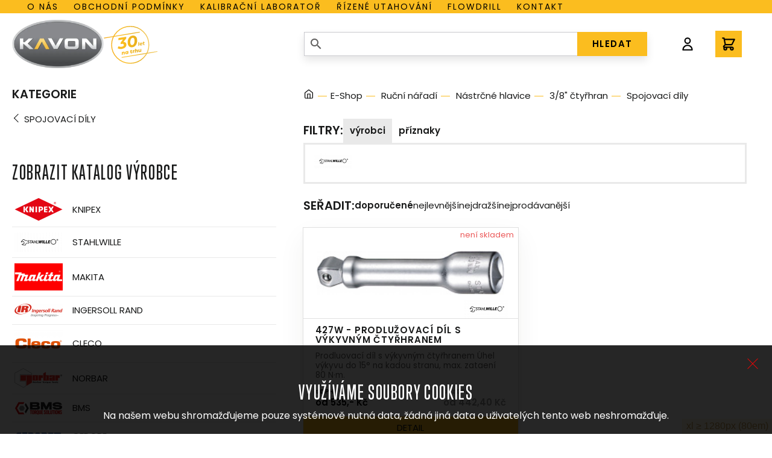

--- FILE ---
content_type: text/html; charset=UTF-8
request_url: https://www.kavon.cz/e-shop/naradi-rucni-pro-prumysl-a-remeslo/nastrcne-hlavice-a-sady/3-8-ctyrhran/spojovaci-dily/427w-prodluzovaci-dil-s-vykyvnym-ctyrhranem/
body_size: 7393
content:
<!DOCTYPE html>
<html lang="cs">
<head>
    <meta http-equiv="Content-Type" content="text/html; charset=utf-8"/>
    <meta charset="utf-8">
    <meta name="viewport" content="width=device-width,initial-scale=1.0">
        <title>427W - Prodlužovací díl s výkyvným čtyřhranem - Kavon.cz</title>
    <script src="/plugins/cookie-approve/cookie-approve-default.js" ></script>

            <script>
            var dataLayer = [];
            
                        dataLayer.push({'cis':
                    {"page_type":"category","customer":{"registered":false},"cart":[],"products":[{"id":"34386","hasVariants":false,"manufacturer":"","name":"427W - Prodlu\u017eovac\u00ed d\u00edl s v\u00fdkyvn\u00fdm \u010dty\u0159hranem","sku":"34386","currency":"CZK","currentCategory":"427W - Prodlu\u017eovac\u00ed d\u00edl s v\u00fdkyvn\u00fdm \u010dty\u0159hranem","defaultCategory":"Ru\u010dn\u00ed n\u00e1\u0159ad\u00ed","quantity":"0","priceWithVat":"535.00"}]}                } );
        </script>
        <!-- Google Tag Manager -->
		<script>(function(w,d,s,l,i){w[l]=w[l]||[];w[l].push({'gtm.start':
				new Date().getTime(),event:'gtm.js'});var f=d.getElementsByTagName(s)[0],
				j=d.createElement(s),dl=l!='dataLayer'?'&l='+l:'';j.async=true;j.src=
					'https://www.googletagmanager.com/gtm.js?id='+i+dl;f.parentNode.insertBefore(j,f);
		})(window,document,'script','dataLayer','GTM-NZV4T5MK');</script>
		<!-- End Google Tag Manager -->

    <meta name="author" content="CISapp s.r.o."/>
    <meta name="keywords" content="427w - prodlužovací díl s výkyvným čtyřhranem"/>
    <meta name="description" content="427W - Prodlužovací díl s výkyvným čtyřhranem."/>
            <meta name="robots" content="all"/>
    
    <link rel="preload" href="/templates/_kavon/fonts/Montserrat-Medium.woff2" as="font" type="font/woff2" crossorigin="">
    <link rel="preload" href="/templates/_kavon/fonts/Montserrat-Bold.woff2" as="font" type="font/woff2" crossorigin="">
    <link rel="preload" href="/templates/_kavon/fonts/Montserrat-Light.woff2" as="font" type="font/woff2" crossorigin="">
    <link rel="preload" href="/templates/_kavon/fonts/TrumpGothicPro-Medium.woff2" as="font" type="font/woff2" crossorigin="">
    <link rel="preload" href="/templates/_kavon/fonts/TrumpGothicPro-Bold.woff2" as="font" type="font/woff2" crossorigin="">
    <link rel="preload" href="/templates/_kavon/fonts/TrumpGothicPro.woff2" as="font" type="font/woff2" crossorigin="">
    <link rel="preload" href="/styles/fonts/StawiSymbole-Regular.otf" as="font" type="font/otf" crossorigin="">

    <link rel="preconnect" href="https://fonts.googleapis.com">
    <link rel="preconnect" href="https://fonts.gstatic.com" crossorigin>
    <link href="https://fonts.googleapis.com/css2?family=Poppins:wght@300;400;600&display=swap" rel="stylesheet">
    <link rel="stylesheet" type="text/css" href="//cdn.jsdelivr.net/npm/slick-carousel@1.8.1/slick/slick.css" />

                                    <meta property="og:url" content="https://www.kavon.cz/e-shop/naradi-rucni-pro-prumysl-a-remeslo/nastrcne-hlavice-a-sady/3-8-ctyrhran/spojovaci-dily/427w-prodluzovaci-dil-s-vykyvnym-ctyrhranem/" />
                                            <meta property="og:type" content="product.group" />
                                            <meta property="og:title" content="SELECT * FROM `GetNiceName` WHERE (GetNiceName.id_groups IN (&#039;7802&#039;))" />
                                            <meta property="og:description" content="427W - Prodlužovací díl s výkyvným čtyřhranem. " />
                                                                                                                    <link rel="shortcut icon" href="/images/favicon-logo.ico"/>
    
    <link rel="stylesheet" href="https://cdnjs.cloudflare.com/ajax/libs/material-design-iconic-font/2.2.0/css/material-design-iconic-font.min.css">

    <link
        rel="stylesheet"
        href="https://unpkg.com/simplebar@latest/dist/simplebar.min.css"
    />
    <script src="https://unpkg.com/simplebar@latest/dist/simplebar.min.js"></script>
    <link rel="stylesheet" href="/cache/scripts/package-0f49dec23576900672298b2af8585dbc-uniweb.css?t=1713334645" />
    <link rel="stylesheet" type="text/css" href="/styles/new/style.css?t=1718107623">
    <link rel="stylesheet"
                data-source="userdata/my-styles.css"
                href="/userdata/my-styles.css?t=1632990652" />
</head>
<body class="IsChrome Site-12926 p-list scrolled without-hero" data-request="e1d91b165209f456bc472ca3ea714aa0"><!-- Google Tag Manager (noscript) -->
				<noscript><iframe src='https://www.googletagmanager.com/ns.html?id=GTM-NZV4T5MK'
				height='0' width='0' style='display:none;visibility:hidden'></iframe></noscript>
				<!-- End Google Tag Manager (noscript) -->
    <div>
        <header class="c-header theme-black c-header--sticky c-header--eshop" id="header"><div class="header__navigation-up">
    <div class="container wrap__header-navigation">
        <div class="nav-text">
            Eshop s nejspolehlivějším nářadím a nástroji na trhu        </div>
        <div class="">
            <nav class="c-nav js-nav">
                <div class="c-nav__container">
                    <ul class="c-nav__items">
                                                <li class="c-nav__item">
                            <a href="/o-nas/" class="c-nav__link" title="O nás">O nás</a>
                        </li>
                                                                        <li class="c-nav__item">
                            <a href="/obchodni-podminky/" class="c-nav__link" title="Obchodní podmínky">Obchodní podmínky</a>
                        </li>
                                                                        <li class="c-nav__item">
                            <a href="/sluzby/kalibrace-momentovych-klicu/" class="c-nav__link"
                               title="Kalibrační laboratoř">Kalibrační laboratoř</a>
                        </li>
                                                                        <li class="c-nav__item">
                            <a href="/sluzby/momentove-a-rizene-utahovani/" class="c-nav__link" title="Řízené utahování">Řízené utahování</a>
                        </li>
                                                                        <li class="c-nav__item">
                            <a href="/flowdrill/" class="c-nav__link" title="Flowdrill">Flowdrill</a>
                        </li>
                                                                        <li class="c-nav__item">
                            <a href="/kontakty/" class="c-nav__link" title="Kontakt">Kontakt</a>
                        </li>
                                            </ul>
                    <div class="c-nav__overflow-check-div">
                    </div>
                    <div class="c-nav__overflow-check">
                        <svg class="o-icon o-icon--big" xmlns="http://www.w3.org/2000/svg" fill="none"
                             viewBox="0 0 24 24" stroke="currentColor">
                            <path stroke-linecap="round" stroke-linejoin="round" stroke-width="2"
                                  d="M15 13l-3 3m0 0l-3-3m3 3V8m0 13a9 9 0 110-18 9 9 0 010 18z"/>
                        </svg>
                    </div>
                </div>
            </nav>
        </div>
    </div>
</div>

            <div class="container c-header__container headerEshop"><div class="wrap__mobile">
    <div class="u-flex wrap__mobile-nav">
        <div class="mobile_hamburger u-block u-lg-none">
        <button class="c-hamburger hamburger hamburger--elastic js-hamburger c-eshop-hamburger" type="button">
  <span class="hamburger-box">
    <span class="hamburger-inner"></span>
  </span>
</button>
        </div>
        <a href="/e-shop/" class="c-logo">
    <img src="/images/logo-kavon.png" alt="kavon.cz">
    <span class="c-logo__text">založeno 1991</span>
            <img src="/images/logo-30-years.svg" class="years30" alt="kavon.cz">
    </a>
        <div class="u-block u-lg-none">
            <div class="c-header__shop-menu BasketBox">
        
    <a href="/zakaznik/prihlasit/" class="c-header__shop-menu-login " title="Přihlásit se">
        <svg xmlns="http://www.w3.org/2000/svg" class="o-icon" fill="none" viewBox="0 0 24 24" stroke="currentColor" stroke-width="2">
            <path stroke-linecap="round" stroke-linejoin="round" d="M16 7a4 4 0 11-8 0 4 4 0 018 0zM12 14a7 7 0 00-7 7h14a7 7 0 00-7-7z" />
        </svg>
                    <span></span>
            </a>
    <a href="/objednavky/kosik/" class="c-header__shop-menu-cart has-items" title="Košík">
        <svg xmlns="http://www.w3.org/2000/svg" class="o-icon" fill="none" viewBox="0 0 24 24" stroke="currentColor" stroke-width="2">
            <path stroke-linecap="round" stroke-linejoin="round" d="M3 3h2l.4 2M7 13h10l4-8H5.4M7 13L5.4 5M7 13l-2.293 2.293c-.63.63-.184 1.707.707 1.707H17m0 0a2 2 0 100 4 2 2 0 000-4zm-8 2a2 2 0 11-4 0 2 2 0 014 0z" />
        </svg>
            </a>
</div>        </div>
    </div>
    <div class="u-block u-lg-none">
        
<div class="c-header__search js-search-bar " id="js-search-form">
    <form class="SearchForm c-search-form__form " role="search" action="/vyhledavani/">
        <div class="container wrap__input-search">
            <input autocomplete="off" type="text" value="" name="search" class="c-search-form__input form-control"/>
            <i class="zmdi zmdi-search zmdi-hc-2x style-icon"></i>
            <button class="c-btn c-search-form__btn" type="submit">HLEDAT</button>
        </div>
        <div class="hints c-search-form__hints" ></div>
    </form>
</div>    </div>
</div>
<div class="u-none u-lg-flex">
    
<div class="c-header__search js-search-bar " id="js-search-form">
    <form class="SearchForm c-search-form__form " role="search" action="/vyhledavani/">
        <div class="container wrap__input-search">
            <input autocomplete="off" type="text" value="" name="search" class="c-search-form__input form-control"/>
            <i class="zmdi zmdi-search zmdi-hc-2x style-icon"></i>
            <button class="c-btn c-search-form__btn" type="submit">HLEDAT</button>
        </div>
        <div class="hints c-search-form__hints" ></div>
    </form>
</div>    <div class="c-header__shop-menu BasketBox">
        
    <a href="/zakaznik/prihlasit/" class="c-header__shop-menu-login " title="Přihlásit se">
        <svg xmlns="http://www.w3.org/2000/svg" class="o-icon" fill="none" viewBox="0 0 24 24" stroke="currentColor" stroke-width="2">
            <path stroke-linecap="round" stroke-linejoin="round" d="M16 7a4 4 0 11-8 0 4 4 0 018 0zM12 14a7 7 0 00-7 7h14a7 7 0 00-7-7z" />
        </svg>
                    <span></span>
            </a>
    <a href="/objednavky/kosik/" class="c-header__shop-menu-cart has-items" title="Košík">
        <svg xmlns="http://www.w3.org/2000/svg" class="o-icon" fill="none" viewBox="0 0 24 24" stroke="currentColor" stroke-width="2">
            <path stroke-linecap="round" stroke-linejoin="round" d="M3 3h2l.4 2M7 13h10l4-8H5.4M7 13L5.4 5M7 13l-2.293 2.293c-.63.63-.184 1.707.707 1.707H17m0 0a2 2 0 100 4 2 2 0 000-4zm-8 2a2 2 0 11-4 0 2 2 0 014 0z" />
        </svg>
            </a>
</div></div>


<div class="c-body-overlay"></div>
            </div>
        </header><div class="FastMessages">
    <div class="container">
        <div class="row js_fastMessages_row">
                        <div class="js_fastmessage_template u-none">
                <div class="col-12 js_fastmessage_item">
                    <div class="c-alert c-alert--blue js_alert_box">
                        <span class="material-icons c-alert__icon">info</span>
                        <div class="c-alert__text js_alert_text">
                        </div>
                        <div class="c-modal__close fm-close"></div>
                    </div>
                </div>
            </div>
        </div>
    </div>
</div>

        <main class="container containerEshop">
            <div class="p-list__layout">
                <div class="c-categories | o-box  o-box--padding o-stack o-stack--sm | theme-gray ">
    
<div class="c-sidebar__group">
        <div class="MainGroupMenu ">
        <h3 class="p-list__header p-list__header--categories js-categories-toggle ">
            <span class="p-list__categories-label">Kategorie</span>
            <span class="js-categories-toggle-cross  p-list__categories-toggle-cross">
                <svg xmlns="http://www.w3.org/2000/svg" fill="none" viewBox="0 0 24 24" stroke="currentColor" stroke-width="2">
                    <path stroke-linecap="round" stroke-linejoin="round" d="M12 4v16m8-8H4"/>
                </svg>
            </span>
        </h3>
        <div class="wrap__input-back">
    <!--    <i class="zmdi zmdi-arrow-left zmdi-hc-1x"></i>-->
    <!--    <input class="product__preview-page" type="button" onclick="history.back();" value="ÚVODNÍ STRANA"/>-->
        </div>
                                    <a href="/e-shop/naradi-rucni-pro-prumysl-a-remeslo/nastrcne-hlavice-a-sady/3-8-ctyrhran/spojovaci-dily/" class="c-sidebar-list__link backGroup">Spojovací díly</a>
                            <ul class="c-sidebar-list c-sidebar-list--root js-sidebar-list">
                                
    
        

    

        </ul>
    </div>
</div>

    <div class="manufacturersCont u-mt-12">
        <h3>Zobrazit katalog výrobce</h3>
        <div class="manufacturers">
                                            <div class="item " >
                    <a href="/e-shop/vyrobci_knipex/" class=" manufacturersLogoFilter" title="Zobrazit katalog výrobce Knipex">
                        <div class="imgMan">
                            <img src="/files/eshop/manufacturers/logo-knipex.png?max-width=80&max-height=50" alt="Knipex" title="Knipex"/>
                        </div>
                        Knipex                    </a>
                                    </div>
                                            <div class="item " >
                    <a href="/e-shop/vyrobci_stahlwille/" class=" manufacturersLogoFilter" title="Zobrazit katalog výrobce Stahlwille">
                        <div class="imgMan">
                            <img src="/files/eshop/manufacturers/stahlwille-rgb-mit-trademark-deep-black.png?max-width=80&max-height=50" alt="Stahlwille" title="Stahlwille"/>
                        </div>
                        Stahlwille                    </a>
                                    </div>
                                            <div class="item " >
                    <a href="/e-shop/vyrobci_makita/" class=" manufacturersLogoFilter" title="Zobrazit katalog výrobce Makita">
                        <div class="imgMan">
                            <img src="/files/eshop/manufacturers/logo-makita.png?max-width=80&max-height=50" alt="Makita" title="Makita"/>
                        </div>
                        Makita                    </a>
                                    </div>
                                            <div class="item " >
                    <a href="/e-shop/vyrobci_ingersoll-rand/" class=" manufacturersLogoFilter" title="Zobrazit katalog výrobce Ingersoll Rand">
                        <div class="imgMan">
                            <img src="/files/eshop/manufacturers/logo-ingersoll-rand.png?max-width=80&max-height=50" alt="Ingersoll Rand" title="Ingersoll Rand"/>
                        </div>
                        Ingersoll Rand                    </a>
                                    </div>
                                            <div class="item " >
                    <a href="/e-shop/vyrobci_aimco/" class=" manufacturersLogoFilter" title="Zobrazit katalog výrobce CLECO">
                        <div class="imgMan">
                            <img src="/files/eshop/manufacturers/cleco-tools-logo-vector.png?max-width=80&max-height=50" alt="CLECO" title="CLECO"/>
                        </div>
                        CLECO                    </a>
                                    </div>
                                            <div class="item " >
                    <a href="/e-shop/vyrobci_norbar/" class=" manufacturersLogoFilter" title="Zobrazit katalog výrobce Norbar">
                        <div class="imgMan">
                            <img src="/files/eshop/manufacturers/logo-norbar.png?max-width=80&max-height=50" alt="Norbar" title="Norbar"/>
                        </div>
                        Norbar                    </a>
                                    </div>
                                            <div class="item " >
                    <a href="/e-shop/vyrobci_bms/" class=" manufacturersLogoFilter" title="Zobrazit katalog výrobce BMS">
                        <div class="imgMan">
                            <img src="/files/eshop/manufacturers/cropped-bms-torque-solutions-logo.jpg?max-width=80&max-height=50" alt="BMS" title="BMS"/>
                        </div>
                        BMS                    </a>
                                    </div>
                                            <div class="item " >
                    <a href="/e-shop/vyrobci_torqueleader/" class=" manufacturersLogoFilter" title="Zobrazit katalog výrobce GEDORE">
                        <div class="imgMan">
                            <img src="/files/eshop/manufacturers/gedore-vector-logo-small.png?max-width=80&max-height=50" alt="GEDORE" title="GEDORE"/>
                        </div>
                        GEDORE                    </a>
                                    </div>
                                            <div class="item " >
                    <a href="/e-shop/vyrobci_wiha/" class=" manufacturersLogoFilter" title="Zobrazit katalog výrobce Wiha">
                        <div class="imgMan">
                            <img src="/files/eshop/manufacturers/logo-wiha.png?max-width=80&max-height=50" alt="Wiha" title="Wiha"/>
                        </div>
                        Wiha                    </a>
                                    </div>
                                            <div class="item " >
                    <a href="/e-shop/vyrobci_delvo/" class=" manufacturersLogoFilter" title="Zobrazit katalog výrobce Delvo">
                        <div class="imgMan">
                            <img src="/files/eshop/manufacturers/index.png?max-width=80&max-height=50" alt="Delvo" title="Delvo"/>
                        </div>
                        Delvo                    </a>
                                    </div>
                                            <div class="item " >
                    <a href="/e-shop/vyrobci_flowdrill/" class=" manufacturersLogoFilter" title="Zobrazit katalog výrobce Flowdrill">
                        <div class="imgMan">
                            <img src="/files/eshop/manufacturers/flowdrill.png?max-width=80&max-height=50" alt="Flowdrill" title="Flowdrill"/>
                        </div>
                        Flowdrill                    </a>
                                    </div>
                                            <div class="item " >
                    <a href="/e-shop/vyrobci_ramiyokota/" class=" manufacturersLogoFilter" title="Zobrazit katalog výrobce Rami Yokota">
                        <div class="imgMan">
                            <img src="/files/eshop/manufacturers/yokota-logo.png?max-width=80&max-height=50" alt="Rami Yokota" title="Rami Yokota"/>
                        </div>
                        Rami Yokota                    </a>
                                    </div>
                                            <div class="item " >
                    <a href="/e-shop/vyrobci_momento/" class=" manufacturersLogoFilter" title="Zobrazit katalog výrobce Momento">
                        <div class="imgMan">
                            <img src="/files/eshop/manufacturers/logo-momento.png?max-width=80&max-height=50" alt="Momento" title="Momento"/>
                        </div>
                        Momento                    </a>
                                    </div>
                                            <div class="item " >
                    <a href="/e-shop/vyrobci_ochsenkopf/" class=" manufacturersLogoFilter" title="Zobrazit katalog výrobce OCHSENKOPF">
                        <div class="imgMan">
                            <img src="/files/eshop/manufacturers/screenshot-2026-01-07-at-17-30-35-ochsenkopf-katal.png?max-width=80&max-height=50" alt="OCHSENKOPF" title="OCHSENKOPF"/>
                        </div>
                        OCHSENKOPF                    </a>
                                    </div>
                                            <div class="item " >
                    <a href="/e-shop/vyrobci_rennsteig/" class=" manufacturersLogoFilter" title="Zobrazit katalog výrobce Rennsteig">
                        <div class="imgMan">
                            <img src="/files/eshop/manufacturers/logo-rennsteig.png?max-width=80&max-height=50" alt="Rennsteig" title="Rennsteig"/>
                        </div>
                        Rennsteig                    </a>
                                    </div>
                                            <div class="item " >
                    <a href="/e-shop/vyrobci_sola/" class=" manufacturersLogoFilter" title="Zobrazit katalog výrobce Sola">
                        <div class="imgMan">
                            <img src="/files/eshop/manufacturers/logo.jpg?max-width=80&max-height=50" alt="Sola" title="Sola"/>
                        </div>
                        Sola                    </a>
                                    </div>
                                            <div class="item " >
                    <a href="/e-shop/vyrobci_gt-line/" class=" manufacturersLogoFilter" title="Zobrazit katalog výrobce GT-Line">
                        <div class="imgMan">
                            <img src="/files/eshop/manufacturers/gt-line.jpg?max-width=80&max-height=50" alt="GT-Line" title="GT-Line"/>
                        </div>
                        GT-Line                    </a>
                                    </div>
                                            <div class="item " >
                    <a href="/e-shop/vyrobci_gwk/" class=" manufacturersLogoFilter" title="Zobrazit katalog výrobce GWK">
                        <div class="imgMan">
                            <img src="/files/eshop/manufacturers/gwk.png?max-width=80&max-height=50" alt="GWK" title="GWK"/>
                        </div>
                        GWK                    </a>
                                    </div>
                                            <div class="item " >
                    <a href="/e-shop/vyrobci_jei-solution/" class=" manufacturersLogoFilter" title="Zobrazit katalog výrobce JEI Solution">
                        <div class="imgMan">
                            <img src="/files/eshop/manufacturers/yzwqcpan-400x400.jpg?max-width=80&max-height=50" alt="JEI Solution" title="JEI Solution"/>
                        </div>
                        JEI Solution                    </a>
                                    </div>
                                            <div class="item " >
                    <a href="/e-shop/vyrobci_flott/" class=" manufacturersLogoFilter" title="Zobrazit katalog výrobce FLOTT">
                        <div class="imgMan">
                            <img src="/files/eshop/manufacturers/flott.png?max-width=80&max-height=50" alt="FLOTT" title="FLOTT"/>
                        </div>
                        FLOTT                    </a>
                                    </div>
                    </div>
    </div>
    </div>

<div class="o-box  o-box--padding o-stack o-stack--product-list">
    


<ul class="c-breadcrumbs c-breadcrumbs--desktop">
    <li class="c-breadcrumbs__item">
        <a href="/" title="Domů">
                            <img src="/images/icon/ico-home.svg" alt="Domů">
                    </a>
    </li>
                        <li class="c-breadcrumbs__item"><a href="/e-shop/">E-Shop</a></li>&nbsp;
                                <li class="c-breadcrumbs__item"><a href="/e-shop/naradi-rucni-pro-prumysl-a-remeslo/">Ruční nářadí</a></li>&nbsp;
                                <li class="c-breadcrumbs__item"><a href="/e-shop/naradi-rucni-pro-prumysl-a-remeslo/nastrcne-hlavice-a-sady/">Nástrčné hlavice</a></li>&nbsp;
                                <li class="c-breadcrumbs__item"><a href="/e-shop/naradi-rucni-pro-prumysl-a-remeslo/nastrcne-hlavice-a-sady/3-8-ctyrhran/">3/8" čtyřhran</a></li>&nbsp;
                                <li class="c-breadcrumbs__item" aria-current="page">Spojovací díly</li>
            </ul>
    <ul class="c-breadcrumbs c-breadcrumbs--mobile">
        <li class="c-breadcrumbs__item">
            <a href="/e-shop/naradi-rucni-pro-prumysl-a-remeslo/nastrcne-hlavice-a-sady/3-8-ctyrhran/" title="Zpět na" class="with-icon">
                <svg xmlns="http://www.w3.org/2000/svg" class="o-icon" fill="none" viewBox="0 0 24 24" stroke="currentColor" stroke-width="2">
                    <path stroke-linecap="round" stroke-linejoin="round" d="M15 19l-7-7 7-7" />
                </svg>
                3/8" čtyřhran            </a>
        </li>&nbsp;
    </ul>
    
    <div class="GroupFilter c-filters">
    <form class="aForm o-stack o-stack--sm" method="post"
          action="/e-shop/naradi-rucni-pro-prumysl-a-remeslo/nastrcne-hlavice-a-sady/3-8-ctyrhran/spojovaci-dily/427w-prodluzovaci-dil-s-vykyvnym-ctyrhranem/?page=1&amp;item_on_page=24&amp;sorting=def&amp;search="
          style="width: 100%">
            <div class="o-cluster relative">
                <h3 class="p-list__header">Filtry:</h3>
                <a href="#" data-paramid="manufacturers" class="c-btn c-btn--filter with-icon active">
                    Výrobci                </a>
                                                                    <a href="#" data-paramid="flags" class="c-btn c-btn--filter with-icon ">
                    Příznaky                </a>
            </div>
                <div class="filterCustomManufacturers p-list__filters o-box o-box--bg o-box--padding-sm theme-gray d-none" data-paramidcont="manufacturers" hidden>
        <div class="filterCustomManufacturersCont">
                                                                    <div class="item  ">
                        <a href="/e-shop/naradi-rucni-pro-prumysl-a-remeslo/nastrcne-hlavice-a-sady/3-8-ctyrhran/spojovaci-dily/427w-prodluzovaci-dil-s-vykyvnym-ctyrhranem/vyrobci_stahlwille/" class=" manufacturersLogoFilter">
                            <img src="/files/eshop/manufacturers/stahlwille-rgb-mit-trademark-deep-black.png?max-width=100&max-height=25" alt="Stahlwille" title="Stahlwille"/>
                        </a>
                    </div>
                                    </div>
    </div>
                                        
            <div class="p-list__filters o-box o-box--bg o-box--padding-sm theme-gray d-none" data-paramidcont="flags" hidden>
    <input type="checkbox" id="filter_on_stock[7802]" class="c-checkbox__input" name="filter_on_stock[7802]" value="1" >
    <label for="filter_on_stock[7802]">Pouze skladem</label><br />
                    <input type="checkbox" id="filter_flags[71]" disabled class="c-checkbox__input" name="filter_flags[71]" value="1" >
        <label for="filter_flags[71]">Novinky <span class="productCount">(0)</span></label><br />
                    <input type="checkbox" id="filter_flags[72]" disabled class="c-checkbox__input" name="filter_flags[72]" value="1" >
        <label for="filter_flags[72]">Akce <span class="productCount">(0)</span></label><br />
                    <input type="checkbox" id="filter_flags[73]" disabled class="c-checkbox__input" name="filter_flags[73]" value="1" >
        <label for="filter_flags[73]">Vyprodej <span class="productCount">(0)</span></label><br />
                    <input type="checkbox" id="filter_flags[74]" disabled class="c-checkbox__input" name="filter_flags[74]" value="1" >
        <label for="filter_flags[74]">Novinka <span class="productCount">(0)</span></label><br />
    </div>

                    
            <div class="form-group float-right" hidden>
                <input class="btn btn-primary" type="submit" name="apply" value="Vyhledat"/>
                <input class="btn btn-light" type="submit" name="cancel" value="Zrušit"/>
            </div>
            <input type="hidden" name="group-id" value="7802"/>
            <input type="hidden" name="GroupFilter" value="1"/>
    </form>
</div>

            <!--Desktop filtry-->



<!--Mobile filtry-->


    <div class="o-stack o-stack--sm c-catalog__filter-row">
    <div class="o-cluster p-list__sorting" data-jquery="CatalogSorting">
        <h3 class="p-list__header">Seřadit:</h3>
            <a href="/e-shop/naradi-rucni-pro-prumysl-a-remeslo/nastrcne-hlavice-a-sady/3-8-ctyrhran/spojovaci-dily/427w-prodluzovaci-dil-s-vykyvnym-ctyrhranem/?page=1&amp;item_on_page=24&amp;search=&sorting=def" data-value="def" class="active ">Doporučené</a>
    <a href="/e-shop/naradi-rucni-pro-prumysl-a-remeslo/nastrcne-hlavice-a-sady/3-8-ctyrhran/spojovaci-dily/427w-prodluzovaci-dil-s-vykyvnym-ctyrhranem/?page=1&amp;item_on_page=24&amp;search=&sorting=price-v" data-value="price-v" class=" ">Nejlevnější</a>
    <a href="/e-shop/naradi-rucni-pro-prumysl-a-remeslo/nastrcne-hlavice-a-sady/3-8-ctyrhran/spojovaci-dily/427w-prodluzovaci-dil-s-vykyvnym-ctyrhranem/?page=1&amp;item_on_page=24&amp;search=&sorting=price-s" data-value="price-s" class=" ">Nejdražší</a>
    <a href="/e-shop/naradi-rucni-pro-prumysl-a-remeslo/nastrcne-hlavice-a-sady/3-8-ctyrhran/spojovaci-dily/427w-prodluzovaci-dil-s-vykyvnym-ctyrhranem/?page=1&amp;item_on_page=24&amp;search=&sorting=most-sale-v" data-value="most-sale-v" class=" ">Nejprodávanější</a>
        
    </div>
</div>
    <div class="ProductList">
            <div class="o-grid" style="--o-grid-min-content: 30ch">
                            <div class="c-product">
    <a href="/e-shop/427w-3-34386/" class="ProductListItem c-product__content o-stack o-stack--sm"  data-jquery="34386" data-page-number="1">
        <div class="c-product__top">
            
                            <div class="c-product__delivery out-of-stock">
                    není skladem                </div>
                        <img src="/files/eshop/products/427w-12010007.jpg?max-width=232&amp;max-height=232" alt="" class="c-product__img">
            <div>
                <div class="c-product__id"></div>
            </div>
                            <img src="/files/eshop/manufacturers/stahlwille-rgb-mit-trademark-deep-black.png?max-height=30" alt="Stahlwille" class="c-product__img-id">
                    </div>
        <div class="c-product__mid container o-stack o-stack--sm o-stack--items-start">
            <h3 class="c-product__title w-100">427W - Prodlužovací díl s výkyvným čtyřhranem</h3>
            <div class="c-product__description">Prodluovací díl s výkyvným čtyřhranem Úhel výkyvu do 15° na kadou stranu, max. zataení 80 N·m.</div>
            <div class="c-product__price o-cluster ">
                <span>
                    <span class="vat_label">s DPH</span>
                                            od 535,- Kč                                    </span>
                                    <span class="without_vat">
                        <span class="vat_label">bez DPH</span>
                        od 442,40 Kč                    </span>
                
                                
            </div>
        </div>
            </a>
            <div class="">
            <a href="/e-shop/427w-3-34386/" class="c-product__btn">Detail</a>
        </div>
    </div>                    </div>
            </div>

</div>

            </div>
        </main><footer class="o-box o-box--bg | c-footer | theme-black">
        <div class="container">
        <div class="o-grid | c-footer__columns">
            <div class="c-footer__logo">
                <a href="/e-shop/" class="c-logo">
    <img src="/images/logo-kavon.png" alt="kavon.cz">
    <span class="c-logo__text">založeno 1991</span>
            <img src="/images/logo-30-years.svg" class="years30" alt="kavon.cz">
    </a>
            </div>
            <div>
                <h3 class="h4">Kontakty</h3>
                <p><a href="mailto:info@kavon.cz">info@kavon.cz</a></p>
                <p><a href="tel:+420466797512">+420 <strong>466 797 512</strong></a></p>
            </div>
            <div>
                <h3 class="h4">Provozovna</h3>
                <p><strong class="time">Po – Pá 9:00 – 17:00</strong></p>
                <p><a href="tel:+420466797523">+420 <strong>466 797 523</strong></a></p>
                <p><strong class="address">Medlešice 139</strong></p>
                <p><strong>538 31 Medlešice</strong></p>
            </div>
            <div>
                <h3 class="h4">Servis</h3>
                <p><a href="tel:+420466797527">+420 <strong>466 797 527</strong></a></p>
            </div>
            <div>
                <h3 class="h4">Fakturační údaje</h3>
                <p> <strong class="address">KAVON CZ s. r. o.</strong></p>
                <p> <strong>Smilova 777</strong></p>
                <p> <strong>530 02 Pardubice</strong></p>
                <p>IČO <strong>15050491</strong></p>
                <p>DIČ <strong>CZ15050491</strong></p>
            </div>

        </div>
    </div>
    <div class="footer-bottom">
        &nbsp;Copyright ©2000-2026: CISApp!
        <a href="#" class="js-cookie-settings">Nastavení cookies</a>
    </div>
</footer>
<div class="modal micromodal-slide" id="modal-1" aria-hidden="true">
    <div class="modal__overlay" tabindex="-1" data-micromodal-close>
        <div class="modal__container" role="dialog" aria-modal="true" aria-labelledby="modal-1-title">
            <div class="modal__content">
                <video id="video-modal" data-src="images/video/video-flowdrill-full.mp4" controls="" class="responsive">
                    <source src="/images/video/video-flowdrill-full.mp4">
                </video>
            </div>
            <footer class="modal__footer o-center">
                <button class="c-btn c-btn--yellow" data-micromodal-close aria-label="Zavřít">Zavřít</button>
            </footer>
        </div>
    </div>
</div>

    </div><script src="https://code.jquery.com/jquery-3.6.0.js"></script>
<script src="https://code.jquery.com/jquery-migrate-3.3.2.js"></script>
<script src="/templates/_kavon//scripts/slick.js"></script>
<script src="/templates/_kavon//scripts/micromodal.js"></script>
<script src="/templates/_kavon//scripts/script.js"></script>

<script type="text/javascript" src="/cache/scripts/package-86a2cde50b23015b5628b2917d8dd296-cisjquery.js?t=1653652095"></script>
<script type="text/javascript">
    var ABSOLUTE_URL='/';
    var SERVER_URL='https://www.kavon.cz/';
    var DEBUG_THIS_PROJECT = false;
    var POLYMORPH_ENABLED = false;
    var HomepagePresenter = "/";
var SearchPresenter = "/vyhledavani/";
var VideoPresenter = "/video-archiv/";
var ArticlesPresenter = "/aktuality/";
var DownloadsPresenter = "/flowdrill/";
var CustomerPresenter = "/zakaznik/";
var CatalogPresenter = "/e-shop/";
var LostPasswordPresenter = "/zakaznik/zapomenute-heslo/";
var OrdersPresenter = "/objednavky/";
var PaymentPresenter = "/platby/";
var ProductComparatorPresenter = "/porovnavani/";
var PhotoGalleryPresenter = "/sluzby/prodejna-naradi/";
var ContactPresenter = "/kontakty/";
var NewsletterPresenter = "/newsletter/";
</script>
<script src="/classes/languages.php?javascript_file=1&amp;language-id=1" type="text/javascript"></script>
<script src="/classes/session-forever.php?javascript=1" type="text/javascript"></script>

<script type="text/javascript" src="/cache/scripts/package-d24657e985f4976326495256fc27512f-default.js?t=1713334645"></script>
<script type="text/javascript" src="/userdata/my-scripts.js?t=1632990652"></script>
<!-- Go to www.addthis.com/dashboard to customize your tools -->
<script type="text/javascript" src="//s7.addthis.com/js/300/addthis_widget.js#pubid=2222121212121121212"></script>
<div id="MediaDetektor"></div>
<div id="modal" class=" modal fade"></div>
<div id="cover" class="">

</div>



</body></html>

--- FILE ---
content_type: image/svg+xml
request_url: https://www.kavon.cz/images/icon/ico-home.svg
body_size: 542
content:
<svg width="14" height="15" viewBox="0 0 14 15" fill="none" xmlns="http://www.w3.org/2000/svg">
<path d="M1.75 5.75008L7 1.66675L12.25 5.75008V12.1667C12.25 12.4762 12.1271 12.7729 11.9083 12.9917C11.6895 13.2105 11.3928 13.3334 11.0833 13.3334H2.91667C2.60725 13.3334 2.3105 13.2105 2.09171 12.9917C1.87292 12.7729 1.75 12.4762 1.75 12.1667V5.75008Z" stroke="currentColor" stroke-linecap="round" stroke-linejoin="round"/>
<path d="M5.25 13.3333V7.5H8.75V13.3333" stroke="currentColor" stroke-linecap="round" stroke-linejoin="round"/>
</svg>
